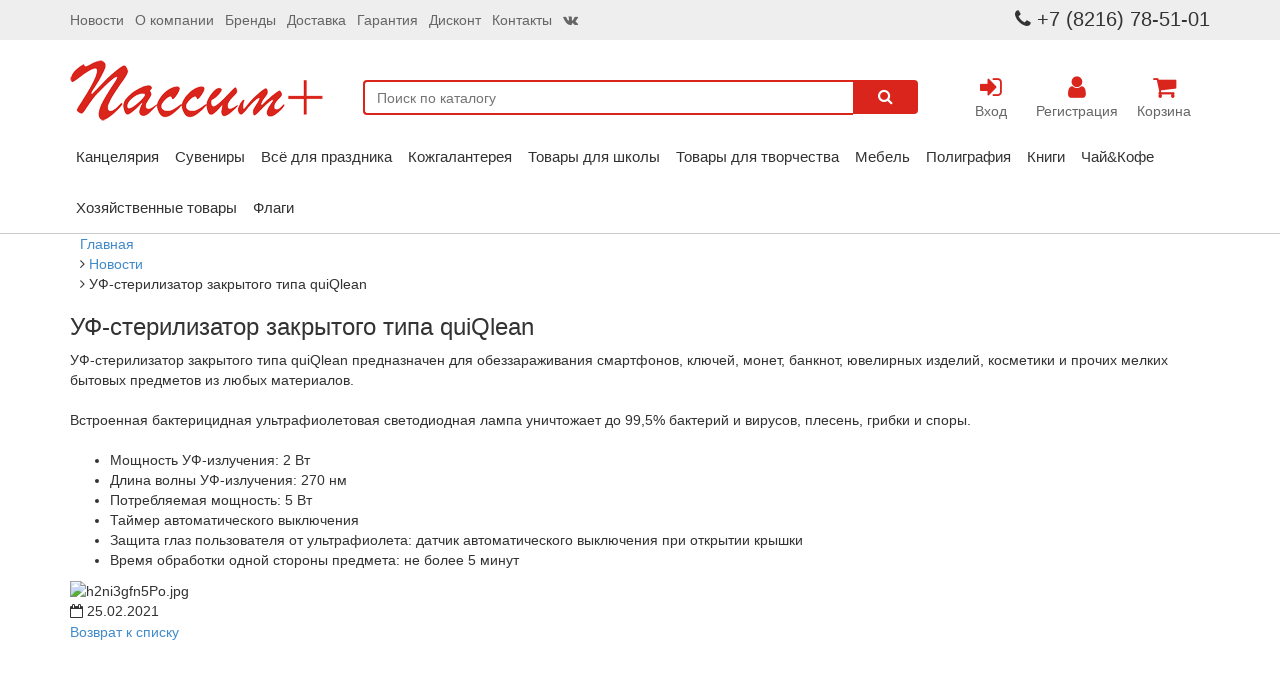

--- FILE ---
content_type: text/html; charset=UTF-8
request_url: https://www.passimplus.ru/news/11014/
body_size: 4676
content:
<!DOCTYPE HTML>
<html>
	<head>
<meta http-equiv="X-UA-Compatible" content="IE=edge">
<meta name="viewport" content="width=device-width, initial-scale=1">
<link rel="stylesheet" href="/local/templates/passim2019/bootstrap/css/bootstrap.css">
<link rel="stylesheet" href="//cdnjs.cloudflare.com/ajax/libs/fancybox/3.1.20/jquery.fancybox.min.css">
<link href="//maxcdn.bootstrapcdn.com/font-awesome/4.7.0/css/font-awesome.min.css" rel="stylesheet">
<meta http-equiv="Content-Type" content="text/html; charset=UTF-8" />
<meta name="robots" content="index, follow" />
<link href="/bitrix/css/main/bootstrap.css?1550650857141508" type="text/css"  rel="stylesheet" />
<link href="/bitrix/css/main/font-awesome.css?155065085728777" type="text/css"  rel="stylesheet" />
<link href="/bitrix/components/bitrix/news.detail/templates/flat/style.css?17514423144209" type="text/css"  rel="stylesheet" />
<link href="/bitrix/components/bitrix/news.detail/templates/flat/themes/red/style.css?1550650867260" type="text/css"  rel="stylesheet" />
<link href="/local/templates/passim2019/components/bitrix/search.title/.default/style.css?15630993044038" type="text/css"  data-template-style="true"  rel="stylesheet" />
<link href="/bitrix/components/bitrix/breadcrumb/templates/.default/style.css?1550650870585" type="text/css"  data-template-style="true"  rel="stylesheet" />
<link href="/local/templates/passim2019/components/bitrix/menu/footer/style.css?1563185276581" type="text/css"  data-template-style="true"  rel="stylesheet" />
<link href="/local/templates/passim2019/template_styles.css?15918780092760" type="text/css"  data-template-style="true"  rel="stylesheet" />
<script>if(!window.BX)window.BX={};if(!window.BX.message)window.BX.message=function(mess){if(typeof mess==='object'){for(let i in mess) {BX.message[i]=mess[i];} return true;}};</script>
<script>(window.BX||top.BX).message({"JS_CORE_LOADING":"Загрузка...","JS_CORE_NO_DATA":"- Нет данных -","JS_CORE_WINDOW_CLOSE":"Закрыть","JS_CORE_WINDOW_EXPAND":"Развернуть","JS_CORE_WINDOW_NARROW":"Свернуть в окно","JS_CORE_WINDOW_SAVE":"Сохранить","JS_CORE_WINDOW_CANCEL":"Отменить","JS_CORE_WINDOW_CONTINUE":"Продолжить","JS_CORE_H":"ч","JS_CORE_M":"м","JS_CORE_S":"с","JSADM_AI_HIDE_EXTRA":"Скрыть лишние","JSADM_AI_ALL_NOTIF":"Показать все","JSADM_AUTH_REQ":"Требуется авторизация!","JS_CORE_WINDOW_AUTH":"Войти","JS_CORE_IMAGE_FULL":"Полный размер"});</script>

<script src="/bitrix/js/main/core/core.js?1751451238512406"></script>

<script>BX.Runtime.registerExtension({"name":"main.core","namespace":"BX","loaded":true});</script>
<script>BX.setJSList(["\/bitrix\/js\/main\/core\/core_ajax.js","\/bitrix\/js\/main\/core\/core_promise.js","\/bitrix\/js\/main\/polyfill\/promise\/js\/promise.js","\/bitrix\/js\/main\/loadext\/loadext.js","\/bitrix\/js\/main\/loadext\/extension.js","\/bitrix\/js\/main\/polyfill\/promise\/js\/promise.js","\/bitrix\/js\/main\/polyfill\/find\/js\/find.js","\/bitrix\/js\/main\/polyfill\/includes\/js\/includes.js","\/bitrix\/js\/main\/polyfill\/matches\/js\/matches.js","\/bitrix\/js\/ui\/polyfill\/closest\/js\/closest.js","\/bitrix\/js\/main\/polyfill\/fill\/main.polyfill.fill.js","\/bitrix\/js\/main\/polyfill\/find\/js\/find.js","\/bitrix\/js\/main\/polyfill\/matches\/js\/matches.js","\/bitrix\/js\/main\/polyfill\/core\/dist\/polyfill.bundle.js","\/bitrix\/js\/main\/core\/core.js","\/bitrix\/js\/main\/polyfill\/intersectionobserver\/js\/intersectionobserver.js","\/bitrix\/js\/main\/lazyload\/dist\/lazyload.bundle.js","\/bitrix\/js\/main\/polyfill\/core\/dist\/polyfill.bundle.js","\/bitrix\/js\/main\/parambag\/dist\/parambag.bundle.js"]);
</script>
<script>(window.BX||top.BX).message({"LANGUAGE_ID":"ru","FORMAT_DATE":"DD.MM.YYYY","FORMAT_DATETIME":"DD.MM.YYYY HH:MI:SS","COOKIE_PREFIX":"BITRIX_SM","SERVER_TZ_OFFSET":"10800","UTF_MODE":"Y","SITE_ID":"s1","SITE_DIR":"\/","USER_ID":"","SERVER_TIME":1768969578,"USER_TZ_OFFSET":0,"USER_TZ_AUTO":"Y","bitrix_sessid":"5a69f2093632b3066fa8fb34489410ec"});</script>


<script src="//code.jquery.com/jquery-latest.js"></script>
<script src="https://cdnjs.cloudflare.com/ajax/libs/fancybox/3.1.20/jquery.fancybox.min.js"></script>


<script src="/local/templates/passim2019/bootstrap/js/bootstrap.js?156309761969807"></script>
<script src="/local/templates/passim2019/js/jquery.sudoSlider.min.js?156309765422901"></script>
<script src="/bitrix/components/bitrix/search.title/script.js?175145122310542"></script>
<script src="/bitrix/components/bitrix/news.detail/templates/flat/script.js?15506508674815"></script>

<title>Новости</title>
</head>
<body>
<div id="panel">
	</div>
<div class="header-top">
	<div class="container">
		<div class="row">
			<div class="col-sm-9 hidden-xs">
				
<ul class="top-menu">

			<li><a href="/news/" class="selected">Новости</a></li>
		
			<li><a href="/shop/">О компании</a></li>
		
			<li><a href="/brands/">Бренды</a></li>
		
			<li><a href="/delivery/">Доставка</a></li>
		
			<li><a href="/guarantee/">Гарантия</a></li>
		
			<li><a href="/diskont/">Дисконт</a></li>
		
			<li><a href="/kontakty/">Контакты</a></li>
		
<li><a href="https://vk.com/passim_uhta" target="_blank"><i class="fa fa-vk"></i></a></li>
</ul>
								
			</div>
			<div class="col-sm-3">
				<div class="top-phone">
					<i class="fa fa-phone"></i> +7 (8216) 78-51-01
				</div>
			</div>
		</div>
	</div>
</div>
<div class="container">
	<div class="row">
		<div class="col-sm-3">
			<a href="/"><img src="/local/templates/passim2019/images/logo.png" alt=""></a>
		</div>
		<div class="col-sm-6">
			<div id="title-search" class="bx-searchtitle">
	<form action="/search/index.php">
		<div class="bx-input-group">
			<input id="title-search-input" type="text" placeholder="Поиск по каталогу" name="q" value="" autocomplete="off" class="bx-form-control"/>
			<span class="bx-input-group-btn">
				<button class="btn btn-default" type="submit" name="s"><i class="fa fa-search"></i></button>
			</span>
		</div>
	</form>
</div>
<script>
	BX.ready(function(){
		new JCTitleSearch({
			'AJAX_PAGE' : '/news/11014/',
			'CONTAINER_ID': 'title-search',
			'INPUT_ID': 'title-search-input',
			'MIN_QUERY_LEN': 2
		});
	});
</script>

		</div>
		<div class="col-sm-3">
			<div class="header-icons">
				
				<div class="header-icon">
					
										<a href="/auth/?login=yes"><i class="fa fa-sign-in"></i><br>Вход</a>
									</div><div class="header-icon">
					
										<a href="/auth/?register=yes"><i class="fa fa-user"></i><br>Регистрация</a>
									</div><div class="header-icon">
					<a href="/personal/cart/">
						<i class="fa fa-shopping-cart"></i><br>Корзина
					</a>
				</div>
			</div>
		</div>
	</div>
</div>
<div class="main-menu-wrap">
	<div class="container">
		
<ul class="main-menu">

			<li><a href="/catalog/100/">Канцелярия</a></li>
					<li><a href="/catalog/101/">Сувениры</a></li>
					<li><a href="/catalog/764/">Всё для праздника</a></li>
					<li><a href="/catalog/102/">Кожгалантерея</a></li>
					<li><a href="/catalog/103/">Товары для школы</a></li>
					<li><a href="/catalog/104/">Товары для творчества</a></li>
					<li><a href="/catalog/1093/">Мебель</a></li>
					<li><a href="/catalog/1232/">Полиграфия</a></li>
					<li><a href="/catalog/2757/">Книги</a></li>
					<li><a href="/catalog/1332/">Чай&amp;Кофе</a></li>
					<li><a href="/catalog/1374/">Хозяйственные товары</a></li>
					<li><a href="/catalog/3186/">Флаги</a></li>
		  </ul></li>
</ul>

	</div>
</div>
<div class="container">
		
	<div class="bx-breadcrumb" itemscope itemtype="http://schema.org/BreadcrumbList">
			<div class="bx-breadcrumb-item" id="bx_breadcrumb_0" itemprop="itemListElement" itemscope itemtype="http://schema.org/ListItem">
				
				<a href="/" title="Главная" itemprop="item">
					<span itemprop="name">Главная</span>
				</a>
				<meta itemprop="position" content="1" />
			</div>
			<div class="bx-breadcrumb-item" id="bx_breadcrumb_1" itemprop="itemListElement" itemscope itemtype="http://schema.org/ListItem">
				<i class="fa fa-angle-right"></i>
				<a href="/news/" title="Новости" itemprop="item">
					<span itemprop="name">Новости</span>
				</a>
				<meta itemprop="position" content="2" />
			</div>
			<div class="bx-breadcrumb-item">
				<i class="fa fa-angle-right"></i>
				<span>УФ-стерилизатор закрытого типа quiQlean</span>
			</div><div style="clear:both"></div></div><div class="bx-newsdetail">
	<div class="bx-newsdetail-block" id="bx_1878455859_11014">

				
			<h3 class="bx-newsdetail-title">УФ-стерилизатор закрытого типа quiQlean</h3>
	
	<div class="bx-newsdetail-content">
			УФ-стерилизатор закрытого типа quiQlean предназначен для обеззараживания смартфонов, ключей, монет, банкнот, ювелирных изделий, косметики и прочих мелких бытовых предметов из любых материалов. <br>
<br>
Встроенная бактерицидная ультрафиолетовая светодиодная лампа уничтожает до 99,5% бактерий и вирусов, плесень, грибки и споры.<br>
<br>
<ul>
	<li>Мощность УФ-излучения: 2 Вт</li>
	<li>
	Длина волны УФ-излучения: 270 нм</li>
	<li>
	Потребляемая мощность: 5 Вт</li>
	<li>
	Таймер автоматического выключения</li>
	<li>
	Защита глаз пользователя от ультрафиолета: датчик автоматического выключения при открытии крышки</li>
	<li>
	Время обработки одной стороны предмета: не более 5 минут</li>
</ul>
<img width="350" alt="h2ni3gfn5Po.jpg" src="/upload/medialibrary/c03/c039d87c7657838611680b34aed1c4d7.jpg" height="350" title="h2ni3gfn5Po.jpg"><br>		</div>

		
			<div class="bx-newsdetail-date"><i class="fa fa-calendar-o"></i> 25.02.2021</div>
		
	<div class="row">
		<div class="col-xs-5">
		</div>
		</div>
	</div>
</div>
<script>
	BX.ready(function() {
		var slider = new JCNewsSlider('bx_1878455859_11014', {
			imagesContainerClassName: 'bx-newsdetail-slider-container',
			leftArrowClassName: 'bx-newsdetail-slider-arrow-container-left',
			rightArrowClassName: 'bx-newsdetail-slider-arrow-container-right',
			controlContainerClassName: 'bx-newsdetail-slider-control'
		});
	});
</script>
<p><a href="/news/">Возврат к списку</a></p>
</div>
<footer>
	<div class="container">
		<div class="row">
			<div class="col-md-4">
				<div class="col-title cl-1">О магазине</div>
						<div class="body cl-1">
						Мы рады приветствовать Вас на сайте нашей компании. На нашем сайте к Вашим услугам: 
<ul>
	<li style="margin:0; padding:0 0 4px">реальные и конкурентоспособные цены;</li>
    <li style="margin:0; padding:0 0 4px">широчайший ассортимент товаров;</li>
    <li style="margin:0; padding:0 0 4px">качественные описания и изображения товаров;</li>
    <li style="margin:0; padding:0 0 4px">поиск товаров в магазине;</li>
    <li style="margin:0; padding:0 0 4px">покупка товара, не выходя из дома или офиса;</li>
    <li style="margin:0; padding:0 0 4px">быстрое согласование товара с клиентом для подтверждения заказа;</li>
</ul>						</div>
				
			</div>
			<div class="col-md-8">
				<div class="row">
			<div class="col-md-4 col-xs-6">
				<div class="col-title cl-1">Каталог</div>
						
<ul class="footer-menu">

			<li><a href="/catalog/100/">Канцелярия</a></li>
		
			<li><a href="/catalog/101/">Сувениры</a></li>
		
			<li><a href="/catalog/764/">Всё для праздника</a></li>
		
			<li><a href="/catalog/102/">Кожгалантерея</a></li>
		
			<li><a href="/catalog/103/">Товары для школы</a></li>
		
			<li><a href="/catalog/104/">Товары для творчества</a></li>
		
			<li><a href="/catalog/1093/">Мебель</a></li>
		
			<li><a href="/catalog/1232/">Полиграфия</a></li>
		
			<li><a href="/catalog/2757/">Книги</a></li>
		
			<li><a href="/catalog/1332/">Чай&amp;Кофе</a></li>
		
			<li><a href="/catalog/1374/">Хозяйственные товары</a></li>
		
			<li><a href="/catalog/3186/">Флаги</a></li>
		

</ul>
					
				
			</div>
			<div class="col-md-4 col-xs-6">
				<div class="col-title cl-1">Покупателям</div>
						
<ul class="footer-menu">

			<li><a href="/news/" class="selected">Новости</a></li>
		
			<li><a href="/shop/">О компании</a></li>
		
			<li><a href="/brands/">Бренды</a></li>
		
			<li><a href="/delivery/">Доставка</a></li>
		
			<li><a href="/guarantee/">Гарантия</a></li>
		
			<li><a href="/diskont/">Дисконт</a></li>
		
			<li><a href="/kontakty/">Контакты</a></li>
		

</ul>
				
			</div>
			<div class="col-md-4 col-xs-6">
				<div class="col-title cl-1">Бренды</div>
						
<ul class="footer-menu">

			<li><a href="/brands/waterman/">Waterman</a></li>
		
			<li><a href="/brands/erichkrause/">Erich Krause</a></li>
		
			<li><a href="/brands/dr-koffer/">Dr.Koffer</a></li>
		
			<li><a href="/brands/oris/">Oris</a></li>
		
			<li><a href="/brands/zebra/">Zebra</a></li>
		
			<li><a href="/brands/pentel/">Pentel</a></li>
		

</ul>
				
			</div>
				</div>
			</div>
		</div>
	</div>
</footer>
<!-- Yandex.Metrika counter -->
<script type="text/javascript">
(function (d, w, c) {
    (w[c] = w[c] || []).push(function() {
        try {
            w.yaCounter30901346 = new Ya.Metrika({id:30901346,
                    webvisor:true,
                    clickmap:true,
                    trackLinks:true,
                    accurateTrackBounce:true});
        } catch(e) { }
    });

    var n = d.getElementsByTagName("script")[0],
        s = d.createElement("script"),
        f = function () { n.parentNode.insertBefore(s, n); };
    s.type = "text/javascript";
    s.async = true;
    s.src = (d.location.protocol == "https:" ? "https:" : "http:") + "//mc.yandex.ru/metrika/watch.js";

    if (w.opera == "[object Opera]") {
        d.addEventListener("DOMContentLoaded", f, false);
    } else { f(); }
})(document, window, "yandex_metrika_callbacks");
</script>
<noscript><div><img src="//mc.yandex.ru/watch/30901346" style="position:absolute; left:-9999px;" alt="" /></div></noscript>
<!-- /Yandex.Metrika counter -->
</body>
</html>